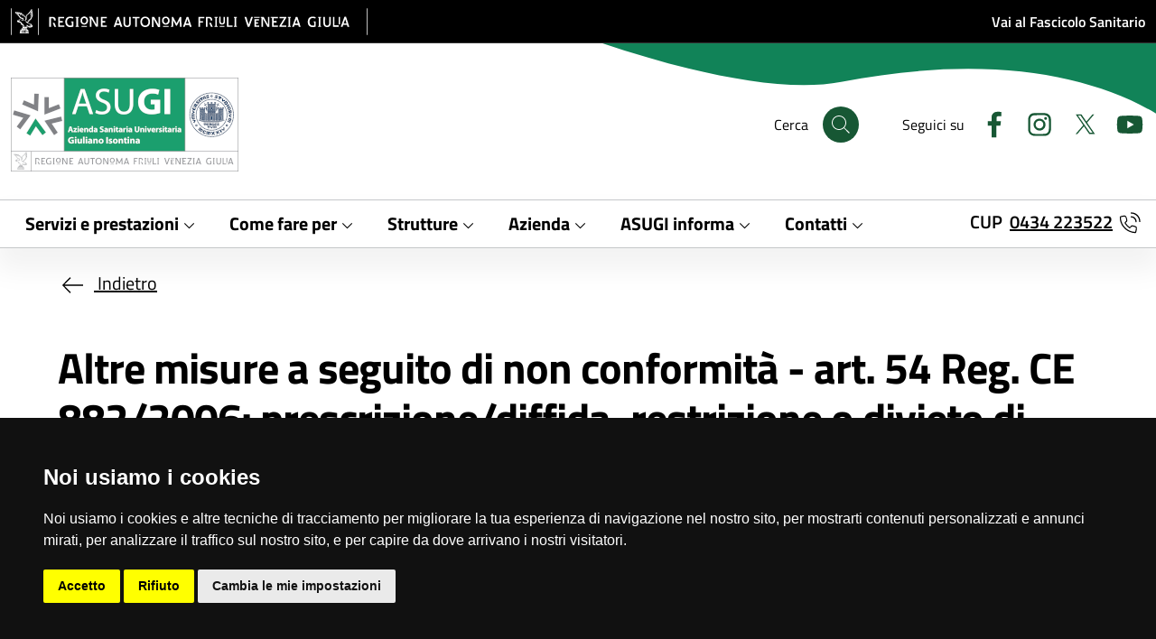

--- FILE ---
content_type: text/html;charset=UTF-8
request_url: https://asugi.sanita.fvg.it/it/servizi/dip_sanim_misure_non_conform_art-54.html
body_size: 11714
content:
<!DOCTYPE html>
<html lang="it">
<head>
	











	
	
		
			
			
				
			
		
	
	


<meta charset="utf-8">

	
	
		<meta name="robots" content="all,follow">
		<meta name="googlebot" content="index,follow,snippet,archive">
	

<meta name="viewport" content="width=device-width, initial-scale=1, shrink-to-fit=no">
<title>Azienda sanitaria universitaria Giuliano Isontina (ASU GI) - Altre misure a seguito di non conformità - art. 54 Reg. CE 882/2006: prescrizione/diffida, restrizione o divieto di immissione sul mercato, sospensione o chiusura dell'attività, notizia di reato</title>










<!-- INSERIMENTO TAG MONITORAGGIO HEAD -->
<link rel="stylesheet" href="/export/system/modules/it.sanita.fvg.theme/resources/css/cookie-consent.css" />
<script src="/export/system/modules/it.sanita.fvg.theme/resources/js/cookie-consent-nostyle.js"></script>
<script>
	document.addEventListener('DOMContentLoaded', function () {
		cookieconsent.run({
			notice_banner_type: 'simple',
			consent_type: 'express',
			palette: 'dark',
			language: 'it',
			page_load_consent_levels: ['strictly-necessary'],
			notice_banner_reject_button_hide: false,
			preferences_center_close_button_hide: false,
			page_refresh_confirmation_buttons: true,
			website_name: 'Azienda sanitaria universitaria Giuliano Isontina (ASU GI)',
			website_privacy_policy_url: 'http://asugi.sanita.fvg.it/it/schede/menu_azienda/vedi_anche/info_privacy.html'
		});
	});
</script>
<script type="text/plain" cookie-consent="tracking">
   var pageViewData = new Object();
</script>
<script type="text/plain" cookie-consent="tracking" src=https://assets.adobedtm.com/fc6aa7b15a0e/f3cb9027e504/launch-4f3e1cf681e7.min.js async></script>
<!-- FINE INSERIMENTO TAG MONITORAGGIO HEAD  -->














<link rel="stylesheet" type="text/css" id="theme-stylesheet" href="/export/system/modules/it.sanita.fvg.theme/resources/css/aas1.min.css?ver=20251128" />
<style>
:root {
	--header-bg-image-small: url('/export/system/modules/it.sanita.fvg.theme/resources/img/header-bg-small-aas1.svg');
	--header-bg-image: url('/export/system/modules/it.sanita.fvg.theme/resources/img/header-bg-aas1.svg');
}
</style>


<link rel="shortcut icon" type="image/x-icon" href="/system/modules/it.sanita.fvg.theme/resources/img/favicon.ico" />
<link rel="apple-touch-icon" href="/export/system/modules/it.sanita.fvg.theme/resources/img/fav-icon.png" />


<link rel="stylesheet" type="text/css" href="/export/system/modules/it.sanita.fvg.theme/resources/css/datatables.min.css" />


<link rel="stylesheet" type="text/css" href="/export/system/modules/it.sanita.fvg.theme/resources/css/jstree/themes/default/style.min.css" />


<link rel="stylesheet" type="text/css" href="/export/system/modules/it.sanita.fvg.theme/resources/css/photoswipe.css" />


<link rel="stylesheet" type="text/css" href="/export/system/modules/it.sanita.fvg.theme/resources/css/select2.min.css" />
<style>
.select2-container {
	display: inline !important;
}
.select2-selection__rendered {
    line-height: 30px !important;
}
.select2-container .select2-selection--single {
	border-bottom-right-radius: 0;
	border-top-right-radius: 0;
    height: 34px !important;
}
.select2-selection__arrow b {
	display: none !important;
}
</style>
</head>

<body class="servizi__dettaglio">
	<header class="it-header-wrapper it-shadow">
		<a id="skipnav" class="visually-hidden-focusable" href="#content">Salta al contenuto principale</a>
		
















<div class="it-header-slim-wrapper theme-light px-0">
	<div class="container-xxl">
		<div class="row">
			<div class="col-12">
				<div class="it-header-slim-wrapper-content px-0">
					<a class="navbar-brand p-0" href="http://www.regione.fvg.it" target="_blank" rel="noopener">
						<img src="/export/system/modules/it.sanita.fvg.theme/resources/img/regionefvg_sm.png" alt="Logo Regione FVG" class="d-lg-none">
						<img src="/export/system/modules/it.sanita.fvg.theme/resources/img/regionefvg.png" alt="Logo Regione FVG" class="d-none d-lg-block">
					</a>
					<div class="it-header-slim-right-zone fw-semibold">
						
						
						<div class="d-lg-none">
							<a href="https://sesamo.sanita.fvg.it/sesamo/#/apriti_sesamo" target="_blank" rel="noopener">Fascicolo FSE</a>
						</div>
						<div class="d-none d-lg-block">
							<a href="https://sesamo.sanita.fvg.it/sesamo/#/apriti_sesamo" target="_blank" rel="noopener">Vai al Fascicolo Sanitario</a>
						</div>
					</div>
				</div>
			</div>
		</div>
	</div>
</div>


<!-- *** NAVBAR *** -->
		




























<div class="it-nav-wrapper">
	
	<div class="it-header-center-wrapper theme-light">
		<div class="container-xxl">
			<div class="row">
				<div class="col-12">
					<div class="it-header-center-content-wrapper px-0">
						<div class="it-brand-wrapper ps-4 ps-lg-0">
							<a href="/it/">
								<img src="/export/sites/aas1/it/.content/images/logo/logo-asugi-verde-2022.png" alt="Azienda sanitaria universitaria Giuliano Isontina (ASU GI)" class="img-fluid">
							</a>
						</div>
						<div class="it-right-zone text-black">
							<div class="it-search-wrapper m-0 me-lg-5 fs-6">
								<span class="d-none d-lg-block">Cerca</span>
								<a class="search-link rounded-icon" id="display-search" href="javascript:void(0)" aria-label='Cerca'>
									<svg class="icon">
										<use href="/export/system/modules/it.sanita.fvg.theme/resources/img/svg/sprites.svg#it-search"></use>
									</svg>
								</a>
							</div>
							
								<div class="it-socials d-none d-lg-flex fs-6">
									<span>Seguici su</span>
									<ul>
										
											<li>
												<a href="https://www.facebook.com/AsugiFVG/" target="_blank" rel="noopener" aria-label="Facebook">
													<svg class="icon">
														<use href="/export/system/modules/it.sanita.fvg.theme/resources/img/svg/sprites.svg#it-facebook"></use>
													</svg>
												</a>
											</li>
										
										
											<li>
												<a href="https://www.instagram.com/asugifvg/" target="_blank" rel="noopener" aria-label="Instagram">
													<svg class="icon">
														<use href="/export/system/modules/it.sanita.fvg.theme/resources/img/svg/sprites.svg#it-instagram"></use>
													</svg>
												</a>
											</li>
										
										
										
											<li>
												<a href="https://twitter.com/AsugiFVG" target="_blank" rel="noopener" aria-label="Twitter">
													<svg class="icon">
														<use href="/export/system/modules/it.sanita.fvg.theme/resources/img/svg/sprites.svg#it-twitter"></use>
													</svg>
												</a>
											</li>
										
										
											<li>
												<a href="https://www.youtube.com/channel/UC9ZALYX1DobDhL1fP7lM6gg?view_as=subscriber" target="_blank" rel="noopener" aria-label="Youtube">
													<svg class="icon">
														<use href="/export/system/modules/it.sanita.fvg.theme/resources/img/svg/sprites.svg#it-youtube"></use>
													</svg>
												</a>
											</li>
										
										
									</ul>
								</div>
							
						</div>
					</div>
				</div>
			</div>
		</div>
	</div>
	
	
	
		
	
		<div class="it-header-navbar-wrapper theme-light-desk py-1">
			<div class="container-xxl">
				<div class="row">
					<div class="col-12">
						<nav class="navbar navbar-expand-lg has-megamenu px-0 main-menu" aria-label="Menu principale">
							<button type="button" aria-label="Mostra o nascondi il menu" class="custom-navbar-toggler" aria-controls="navbar-main" aria-expanded="false" data-bs-toggle="navbarcollapsible" data-bs-target="#navbar-main">
								<span>
									<svg class="icon icon-black">
										<use href="/export/system/modules/it.sanita.fvg.theme/resources/img/svg/sprites.svg#it-burger"></use>
									</svg>
								</span>
							</button>
							<div class="navbar-collapsable" id="navbar-main">
								<div class="overlay fade"></div>
								<div class="close-div">
									<button type="button" aria-label="Chiudi il menu"
										class="btn close-menu">
										<span>
											<svg class="icon">
												<use href="/export/system/modules/it.sanita.fvg.theme/resources/img/svg/sprites.svg#it-close-big"></use>
											</svg>
										</span>
									</button>
								</div>
								
								<div class="menu-wrapper justify-content-lg-between align-items-center">
									<ul class="navbar-nav">
										
										
											
											
											
											
											
											
											
											
												
												
													<li class="nav-item dropdown megamenu">
														<button type="button" class="nav-link dropdown-toggle px-lg-2 px-xl-3 py-lg-2 border-0" data-bs-toggle="dropdown" aria-expanded="false" id="megamenu-1" data-focus-mouse="false" data-bs-target="#megamenu-collapse-sub-1">
															<span class="fs-5 fw-bold">Servizi e prestazioni</span>
															<svg class="icon icon-sm" aria-hidden="true">
																<use href="/export/system/modules/it.sanita.fvg.theme/resources/img/svg/sprites.svg#it-expand"></use>
															</svg>
														</button>
														
														
														<div class="dropdown-menu px-4" role="region" aria-labelledby="megamenu-1">
															<div class="megamenu pb-5 pt-2 py-lg-0">
																<div class="row">
																	<div class="col-12">
																		<div class="row gx-5 gy-3">
																			
																				
																				
																				
																				
																					
																						
																						
																						
																						<div class="col-12 col-lg-4">
																							<div class="fs-3 fw-semibold mb-2 d-none d-lg-block">Emergenza urgenza</div>
														                                    <button type="button" class="fs-5 mb-2 d-lg-none accordion-button" data-bs-toggle="collapse" aria-expanded="false" aria-controls="megamenu-collapse-sub-1-1" data-bs-target="#megamenu-collapse-sub-1-1">
														                                      <span>Emergenza urgenza</span>
														                                      <svg class="icon icon-sm" aria-hidden="true">
														                                      	<use href="/export/system/modules/it.sanita.fvg.theme/resources/img/svg/sprites.svg#it-expand"></use>
														                                      </svg>
														                                    </button>
														                                    
														                                    
																							<div class="link-list-wrapper collapse mb-4" id="megamenu-collapse-sub-1-1">
																								
																                                    
																									<ul class="link-list list-square">
																										
																											
	
	
	
	
		
		
			
				
					
						
						
						
					
					
				
				
				<li><a class="list-item dropdown-item" href="http://www.regione.fvg.it/rafvg/cms/RAFVG/salute-sociale/sistema-sociale-sanitario/FOGLIA116/" target="_blank" rel="noopener"><span class="fs-5">Numero unico per le emergenze 112</span></a></li>
			
			
		
	

																										
																											
	
	
	
	
		
		
			
				
					
					
						
						
						
					
				
				
				<li><a class="list-item dropdown-item" href="/it/strutture/direz_sanitaria/dao/dip_emerg_accettaz/go_ps_medurg_gorizia/index.html" target="_self" rel=""><span class="fs-5">Pronto soccorso Gorizia</span></a></li>
			
			
		
	

																										
																											
	
	
	
	
		
		
			
				
					
					
						
						
						
					
				
				
				<li><a class="list-item dropdown-item" href="/it/strutture/direz_sanitaria/dao/dip_emerg_accettaz/go_ps_medurg_monfalcone/index.html" target="_self" rel=""><span class="fs-5">Pronto soccorso Monfalcone</span></a></li>
			
			
		
	

																										
																											
	
	
	
	
		
		
			
				
					
					
						
						
						
					
				
				
				<li><a class="list-item dropdown-item" href="/it/strutture/direz_sanitaria/dao/dip_emerg_accettaz/sc_ps_med_urg/" target="_self" rel=""><span class="fs-5">Pronto soccorso Trieste Cattinara</span></a></li>
			
			
		
	

																										
																											
	
	
	
	
		
		
			
				
					
					
						
						
						
					
				
				
				<li><a class="list-item dropdown-item" href="/it/schede/menu_servizi/dat_servizio_continuita_assistenziale.html" target="_self" rel=""><span class="fs-5">Servizi Sanitari Non Urgenti (Ex Guardia medica)</span></a></li>
			
			
		
	

																										
																									</ul>
																									
																									
																								
																							</div>
																						</div>
																					
																						
																						
																						
																						<div class="col-12 col-lg-4">
																							<div class="fs-3 fw-semibold mb-2 d-none d-lg-block">Assistenza e cura</div>
														                                    <button type="button" class="fs-5 mb-2 d-lg-none accordion-button" data-bs-toggle="collapse" aria-expanded="false" aria-controls="megamenu-collapse-sub-1-2" data-bs-target="#megamenu-collapse-sub-1-2">
														                                      <span>Assistenza e cura</span>
														                                      <svg class="icon icon-sm" aria-hidden="true">
														                                      	<use href="/export/system/modules/it.sanita.fvg.theme/resources/img/svg/sprites.svg#it-expand"></use>
														                                      </svg>
														                                    </button>
														                                    
														                                    
																							<div class="link-list-wrapper collapse mb-4" id="megamenu-collapse-sub-1-2">
																								
																                                    
																									<ul class="link-list list-square">
																										
																											
	
	
	
	
		
		
			
				
					
					
						
						
						
					
				
				
				<li><a class="list-item dropdown-item" href="/it/schede/menu_strutture/dist_servizi_amm_distretti-copy.html" target="_self" rel=""><span class="fs-5">Servizi amministrativi</span></a></li>
			
			
		
	

																										
																											
	
	
	
	
		
		
			
				
					
					
						
						
						
					
				
				
				<li><a class="list-item dropdown-item" href="/it/strutture/direz_sanitaria/dst/sc_patologie_diabetologiche_d4/index.html" target="_self" rel=""><span class="fs-5">Centro diabetologico area Giuliana</span></a></li>
			
			
		
	

																										
																											
	
	
	
	
		
		
			
				
					
					
						
						
						
					
				
				
				<li><a class="list-item dropdown-item" href="/it/strutture/direz_sanitaria/dao/dip_medico_area_isontina/go_diabetologia/index.html" target="_self" rel=""><span class="fs-5">Centro diabetologico area Isontina</span></a></li>
			
			
		
	

																										
																											
	
	
	
	
		
		
			
				
					
					
						
						
						
					
				
				
				<li><a class="list-item dropdown-item" href="/it/strutture/direz_serv_sociosan/disturbi_neurosviluppo/index.html" target="_self" rel=""><span class="fs-5">Disabilità dell'adulto</span></a></li>
			
			
		
	

																										
																											
	
	
	
	
		
		
			
				
					
					
						
						
						
					
				
				
				<li><a class="list-item dropdown-item" href="/it/schede/farmacie_ts_go.html" target="_self" rel=""><span class="fs-5">Farmacie</span></a></li>
			
			
		
	

																										
																											
	
	
	
	
		
		
			
				
					
					
						
						
						
					
				
				
				<li><a class="list-item dropdown-item" href="/it/schede/pagine_nuove/nuove_pagine/SC_salute_donna_eta_ev_famiglia.html" target="_self" rel=""><span class="fs-5">Salute della Donna, dell'Età Evolutiva e della Famiglia</span></a></li>
			
			
		
	

																										
																									</ul>
																									
																									
																								
																							</div>
																						</div>
																					
																						
																						
																						
																						<div class="col-12 col-lg-4">
																							<div class="fs-3 fw-semibold mb-2 d-none d-lg-block">Visite esami e prelievi</div>
														                                    <button type="button" class="fs-5 mb-2 d-lg-none accordion-button" data-bs-toggle="collapse" aria-expanded="false" aria-controls="megamenu-collapse-sub-1-3" data-bs-target="#megamenu-collapse-sub-1-3">
														                                      <span>Visite esami e prelievi</span>
														                                      <svg class="icon icon-sm" aria-hidden="true">
														                                      	<use href="/export/system/modules/it.sanita.fvg.theme/resources/img/svg/sprites.svg#it-expand"></use>
														                                      </svg>
														                                    </button>
														                                    
														                                    
																							<div class="link-list-wrapper collapse mb-4" id="megamenu-collapse-sub-1-3">
																								
																                                    
																									<ul class="link-list list-square">
																										
																											
	
	
	
	
		
		
			
				
					
					
						
						
						
					
				
				
				<li><a class="list-item dropdown-item" href="/it/servizi/sportelli_cup.html" target="_self" rel=""><span class="fs-5">CUP: dove prenotare e pagare</span></a></li>
			
			
		
	

																										
																											
	
	
	
	
		
		
			
				
					
					
						
						
						
					
				
				
				<li><a class="list-item dropdown-item" href="/it/servizi/gen_libera_professione.html" target="_self" rel=""><span class="fs-5">Libera Professione</span></a></li>
			
			
		
	

																										
																											
	
	
	
	
		
		
			
				
					
					
						
						
						
					
				
				
				<li><a class="list-item dropdown-item" href="/it/amm_trasp_asugi/25_percorso_tutela/index.html" target="_self" rel=""><span class="fs-5">Percorso di tutela - Diritto di Garanzia</span></a></li>
			
			
		
	

																										
																											
	
	
	
	
		
		
			
				
					
					
						
						
						
					
				
				
				<li><a class="list-item dropdown-item" href="/it/servizi/dao_prelievi.html" target="_self" rel=""><span class="fs-5">Prelievi ed esami di laboratorio</span></a></li>
			
			
		
	

																										
																											
	
	
	
	
		
		
			
				
					
					
						
						
						
					
				
				
				<li><a class="list-item dropdown-item" href="/it/amm_trasp_asugi/23_liste_attesa/index.html" target="_self" rel=""><span class="fs-5">Tempi di attesa</span></a></li>
			
			
		
	

																										
																											
	
	
	
	
		
		
			
				
					
					
						
						
						
					
				
				
				<li><a class="list-item dropdown-item" href="/it/schede/menu_servizi/visite_esami_prelievi/dat_visite_esami_specialistici.html" target="_self" rel=""><span class="fs-5">Visite specialistiche ed esami</span></a></li>
			
			
		
	

																										
																									</ul>
																									
																									
																										<a class="btn sfvg-btn-light fs-5 fw-normal mt-3" href="/it/menu/?path=a_servizi/c_visite-esami-e-prelievi/">
																											<span>Vedi tutto</span>
																										</a>
																									
																								
																							</div>
																						</div>
																					
																						
																						
																						
																						<div class="col-12 col-lg-4">
																							<div class="fs-3 fw-semibold mb-2 d-none d-lg-block">Prevenzione e vaccini</div>
														                                    <button type="button" class="fs-5 mb-2 d-lg-none accordion-button" data-bs-toggle="collapse" aria-expanded="false" aria-controls="megamenu-collapse-sub-1-4" data-bs-target="#megamenu-collapse-sub-1-4">
														                                      <span>Prevenzione e vaccini</span>
														                                      <svg class="icon icon-sm" aria-hidden="true">
														                                      	<use href="/export/system/modules/it.sanita.fvg.theme/resources/img/svg/sprites.svg#it-expand"></use>
														                                      </svg>
														                                    </button>
														                                    
														                                    
																							<div class="link-list-wrapper collapse mb-4" id="megamenu-collapse-sub-1-4">
																								
																                                    
																									<ul class="link-list list-square">
																										
																											
	
	
	
	
		
		
			
			
				<li><a class="list-item dropdown-item"><span class="fs-5">HCV e HIV</span></a></li>
			
		
	

																										
																											
	
	
	
	
		
		
			
				
					
					
						
						
						
					
				
				
				<li><a class="list-item dropdown-item" href="/it/schede/menu_salute_prevenzione/malattie_infettive/" target="_self" rel=""><span class="fs-5">Profilassi e malattie infettive</span></a></li>
			
			
		
	

																										
																											
	
	
	
	
		
		
			
				
					
					
						
						
						
					
				
				
				<li><a class="list-item dropdown-item" href="/it/approfondimenti/onco_screen_regionali.html" target="_self" rel=""><span class="fs-5">Screening</span></a></li>
			
			
		
	

																										
																											
	
	
	
	
		
		
			
				
					
					
						
						
						
					
				
				
				<li><a class="list-item dropdown-item" href="/it/schede/menu_salute_prevenzione/vaccinazioni/index.html" target="_self" rel=""><span class="fs-5">Vaccini</span></a></li>
			
			
		
	

																										
																									</ul>
																									
																									
																								
																							</div>
																						</div>
																					
																						
																						
																						
																						<div class="col-12 col-lg-4">
																							<div class="fs-3 fw-semibold mb-2 d-none d-lg-block">Lavoro e ambiente</div>
														                                    <button type="button" class="fs-5 mb-2 d-lg-none accordion-button" data-bs-toggle="collapse" aria-expanded="false" aria-controls="megamenu-collapse-sub-1-5" data-bs-target="#megamenu-collapse-sub-1-5">
														                                      <span>Lavoro e ambiente</span>
														                                      <svg class="icon icon-sm" aria-hidden="true">
														                                      	<use href="/export/system/modules/it.sanita.fvg.theme/resources/img/svg/sprites.svg#it-expand"></use>
														                                      </svg>
														                                    </button>
														                                    
														                                    
																							<div class="link-list-wrapper collapse mb-4" id="megamenu-collapse-sub-1-5">
																								
																                                    
																									<ul class="link-list list-square">
																										
																											
	
	
	
	
		
		
			
				
					
					
						
						
						
					
				
				
				<li><a class="list-item dropdown-item" href="/it/strutture/direz_sanitaria/dai_sspss/index.html" target="_self" rel=""><span class="fs-5">DAI Servizi per la Sicurezza, Prevenzione e Sorveglianza Sanitaria</span></a></li>
			
			
		
	

																										
																											
	
	
	
	
		
		
			
				
					
					
						
						
						
					
				
				
				<li><a class="list-item dropdown-item" href="/it/strutture/direz_sanitaria/dip_prevenzione/sc_scpsal/index.html" target="_self" rel=""><span class="fs-5">SC Prevenzione sicurezza negli ambienti di lavoro</span></a></li>
			
			
		
	

																										
																									</ul>
																									
																									
																								
																							</div>
																						</div>
																					
																						
																						
																						
																						<div class="col-12 col-lg-4">
																							<div class="fs-3 fw-semibold mb-2 d-none d-lg-block">Igiene pubblica e animali</div>
														                                    <button type="button" class="fs-5 mb-2 d-lg-none accordion-button" data-bs-toggle="collapse" aria-expanded="false" aria-controls="megamenu-collapse-sub-1-6" data-bs-target="#megamenu-collapse-sub-1-6">
														                                      <span>Igiene pubblica e animali</span>
														                                      <svg class="icon icon-sm" aria-hidden="true">
														                                      	<use href="/export/system/modules/it.sanita.fvg.theme/resources/img/svg/sprites.svg#it-expand"></use>
														                                      </svg>
														                                    </button>
														                                    
														                                    
																							<div class="link-list-wrapper collapse mb-4" id="megamenu-collapse-sub-1-6">
																								
																                                    
																									<ul class="link-list list-square">
																										
																											
	
	
	
	
		
		
			
				
					
					
						
						
						
					
				
				
				<li><a class="list-item dropdown-item" href="/it/schede/menu_salute_prevenzione/animali/" target="_self" rel=""><span class="fs-5">Animali: informazioni utili</span></a></li>
			
			
		
	

																										
																											
	
	
	
	
		
		
			
				
					
					
						
						
						
					
				
				
				<li><a class="list-item dropdown-item" href="/it/strutture/direz_sanitaria/dip_prevenzione/sc_igiene_alim_nutriz/" target="_self" rel=""><span class="fs-5">Igiene degli alimenti e della nutrizione</span></a></li>
			
			
		
	

																										
																											
	
	
	
	
		
		
			
				
					
					
						
						
						
					
				
				
				<li><a class="list-item dropdown-item" href="/it/schede/igiene_animale/index.html" target="_self" rel=""><span class="fs-5">Igiene degli alimenti di origine animale</span></a></li>
			
			
		
	

																										
																											
	
	
	
	
		
		
			
				
					
					
						
						
						
					
				
				
				<li><a class="list-item dropdown-item" href="/it/strutture/direz_sanitaria/dip_prevenzione/sc_san_anim/" target="_self" rel=""><span class="fs-5">Sanità pubblica veterinaria</span></a></li>
			
			
		
	

																										
																									</ul>
																									
																									
																								
																							</div>
																						</div>
																					
																						
																						
																						
																						<div class="col-12 col-lg-4">
																							<div class="fs-3 fw-semibold mb-2 d-none d-lg-block">Vedi anche</div>
														                                    <button type="button" class="fs-5 mb-2 d-lg-none accordion-button" data-bs-toggle="collapse" aria-expanded="false" aria-controls="megamenu-collapse-sub-1-7" data-bs-target="#megamenu-collapse-sub-1-7">
														                                      <span>Vedi anche</span>
														                                      <svg class="icon icon-sm" aria-hidden="true">
														                                      	<use href="/export/system/modules/it.sanita.fvg.theme/resources/img/svg/sprites.svg#it-expand"></use>
														                                      </svg>
														                                    </button>
														                                    
														                                    
																							<div class="link-list-wrapper collapse mb-4" id="megamenu-collapse-sub-1-7">
																								
																                                    
																									<ul class="link-list list-square">
																										
																											
	
	
	
	
		
		
			
				
					
					
						
						
						
					
				
				
				<li><a class="list-item dropdown-item" href="/it/schede/documentazione/index.html" target="_self" rel=""><span class="fs-5">Richiesta di copia di documentazione sanitaria</span></a></li>
			
			
		
	

																										
																											
	
	
	
	
		
		
			
				
					
					
						
						
						
					
				
				
				<li><a class="list-item dropdown-item" href="/it/schede/s_dir_amm/amm_ritiro_referti_cartacei.html" target="_self" rel=""><span class="fs-5">Ritiro referti sanitari</span></a></li>
			
			
		
	

																										
																											
	
	
	
	
		
		
			
				
					
					
						
						
						
					
				
				
				<li><a class="list-item dropdown-item" href="/it/schede/menu_servizi/s_pvcy/" target="_self" rel=""><span class="fs-5">Consenso al trattamento dei dati personali - Informativa privacy</span></a></li>
			
			
		
	

																										
																											
	
	
	
	
		
		
			
				
					
					
						
						
						
					
				
				
				<li><a class="list-item dropdown-item" href="/it/schede/menu_servizi/s_prof/" target="_self" rel=""><span class="fs-5">Per i professionisti</span></a></li>
			
			
		
	

																										
																									</ul>
																									
																									
																								
																							</div>
																						</div>
																					
																				
																			
																		</div>
																	</div>
																</div>
																
																
																
																	<div class="mt-4">
																		<a class="btn btn-primary fs-5-5 fw-bold" href="/it/servizi/">
																			<span>Tutti i servizi</span>
																		</a>
																	</div>
																
															</div>
														</div>
													</li>
												
											
										
											
											
											
											
											
											
											
											
												
												
													<li class="nav-item dropdown megamenu">
														<button type="button" class="nav-link dropdown-toggle px-lg-2 px-xl-3 py-lg-2 border-0" data-bs-toggle="dropdown" aria-expanded="false" id="megamenu-2" data-focus-mouse="false" data-bs-target="#megamenu-collapse-sub-2">
															<span class="fs-5 fw-bold">Come fare per</span>
															<svg class="icon icon-sm" aria-hidden="true">
																<use href="/export/system/modules/it.sanita.fvg.theme/resources/img/svg/sprites.svg#it-expand"></use>
															</svg>
														</button>
														
														
														<div class="dropdown-menu px-4" role="region" aria-labelledby="megamenu-2">
															<div class="megamenu pb-5 pt-2 py-lg-0">
																<div class="row">
																	<div class="col-12">
																		<div class="row gx-5 gy-3">
																			
																				
																				
																					
																						<div class="col-12 col-lg-4">
																							<div class="link-list-wrapper mb-4">
																								<ul class="link-list list-square">
																									
																										
	
	
	
	
		
		
			
				
					
					
						
						
						
					
				
				
				<li><a class="list-item dropdown-item" href="/it/schede/documentazione/index.html" target="_self" rel=""><span class="fs-5">Richiesta documentazione e copia cartella clinica</span></a></li>
			
			
		
	

																									
																										
	
	
	
	
		
		
			
				
					
					
						
						
						
					
				
				
				<li><a class="list-item dropdown-item" href="/it/schede/medico/index.html" target="_self" rel=""><span class="fs-5">Medico di Medicina Generale e PLS</span></a></li>
			
			
		
	

																									
																										
	
	
	
	
		
		
			
				
					
					
						
						
						
					
				
				
				<li><a class="list-item dropdown-item" href="/it/servizi/dist_amm_iscriz_ssr_citt_italiano.html" target="_self" rel=""><span class="fs-5">Iscrizione al Servizio Sanitario Regionale per italiani</span></a></li>
			
			
		
	

																									
																										
	
	
	
	
		
		
			
				
					
					
						
						
						
					
				
				
				<li><a class="list-item dropdown-item" href="/it/schede/menu_salute_prevenzione/stranieri/index.html" target="_self" rel=""><span class="fs-5">Assistenza sanitaria per cittadini stranieri</span></a></li>
			
			
		
	

																									
																										
	
	
	
	
		
		
			
				
					
					
						
						
						
					
				
				
				<li><a class="list-item dropdown-item" href="/it/servizi/dist_amm_iscriz_ssn_citt_stranieri.html" target="_self" rel=""><span class="fs-5">Iscrizione al Servizio Sanitario Regionale per stranieri</span></a></li>
			
			
		
	

																									
																										
	
	
	
	
		
		
			
				
					
					
						
						
						
					
				
				
				<li><a class="list-item dropdown-item" href="/it/schede/s_dir_amm/amm_ritiro_referti_cartacei.html" target="_self" rel=""><span class="fs-5">Ritiro referti</span></a></li>
			
			
		
	

																									
																								</ul>
																							</div>
																						</div>
																					
																						<div class="col-12 col-lg-4">
																							<div class="link-list-wrapper mb-4">
																								<ul class="link-list list-square">
																									
																										
	
	
	
	
		
		
			
				
					
					
						
						
						
					
				
				
				<li><a class="list-item dropdown-item" href="/it/schede/esenzioni/index.html" target="_self" rel=""><span class="fs-5">Esenzioni</span></a></li>
			
			
		
	

																									
																										
	
	
	
	
		
		
			
				
					
					
						
						
						
					
				
				
				<li><a class="list-item dropdown-item" href="/it/servizi/dip_certif_rinnovo_patente.html" target="_self" rel=""><span class="fs-5">Rinnovo patente</span></a></li>
			
			
		
	

																									
																										
	
	
	
	
		
		
			
				
					
					
						
						
						
					
				
				
				<li><a class="list-item dropdown-item" href="/it/schede/pagine_nuove/nuove_pagine/SID.html" target="_self" rel=""><span class="fs-5">Servizio Infermieristico Domiciliare</span></a></li>
			
			
		
	

																									
																										
	
	
	
	
		
		
			
				
					
					
						
						
						
					
				
				
				<li><a class="list-item dropdown-item" href="/it/schede/s_home_page/distretti_ospedali/mio-distretto.html" target="_self" rel=""><span class="fs-5">Distretto di appartenenza</span></a></li>
			
			
		
	

																									
																										
	
	
	
	
		
		
			
				
					
					
						
						
						
					
				
				
				<li><a class="list-item dropdown-item" href="/it/schede/menu_servizi/csm.html" target="_self" rel=""><span class="fs-5">Centro Salute Mentale di appartenenza</span></a></li>
			
			
		
	

																									
																										
	
	
	
	
		
		
			
				
					
					
						
						
						
					
				
				
				<li><a class="list-item dropdown-item" href="/it/news/2025_12_30_questionari.html" target="_self" rel=""><span class="fs-5">Questionari di valutazione della soddisfazione dei cittadini 2026</span></a></li>
			
			
		
	

																									
																								</ul>
																							</div>
																						</div>
																					
																						<div class="col-12 col-lg-4">
																							<div class="link-list-wrapper mb-4">
																								<ul class="link-list list-square">
																									
																										
	
	
	
	
		
		
			
				
					
					
						
						
						
					
				
				
				<li><a class="list-item dropdown-item" href="/it/strutture/direz_sanitaria/dsmd/index.html" target="_self" rel=""><span class="fs-5">Salute mentale e dipendenze</span></a></li>
			
			
		
	

																									
																										
	
	
	
	
		
		
			
				
					
					
						
						
						
					
				
				
				<li><a class="list-item dropdown-item" href="/it/schede/pagine_nuove/nuove_pagine/disturbi_neurosviluppo.html" target="_self" rel=""><span class="fs-5">Disturbi neurosviluppo</span></a></li>
			
			
		
	

																									
																										
	
	
	
	
		
		
			
				
					
					
						
						
						
					
				
				
				<li><a class="list-item dropdown-item" href="/it/strutture/direz_sanitaria/dip_sanitarie/sc_direz_infermieristica_ostetrica/serv_prof_riabilitazione/index.html" target="_self" rel=""><span class="fs-5">Riabilitazione</span></a></li>
			
			
		
	

																									
																										
	
	
	
	
		
		
			
				
					
					
						
						
						
					
				
				
				<li><a class="list-item dropdown-item" href="/it/servizi/dist_amm_rilascio_attestati_ue.html" target="_self" rel=""><span class="fs-5">Assistenza sanitaria all'estero</span></a></li>
			
			
		
	

																									
																										
	
	
	
	
		
		
			
				
					
					
						
						
						
					
				
				
				<li><a class="list-item dropdown-item" href="/it/servizi/dist_teleass_telesoccorso.html" target="_self" rel=""><span class="fs-5">Teleassistenza/telecontrollo/telesoccorso</span></a></li>
			
			
		
	

																									
																								</ul>
																							</div>
																						</div>
																					
																				
																				
																				
																			
																		</div>
																	</div>
																</div>
																
																
																
																	<div class="mt-4">
																		<a class="btn btn-primary fs-5-5 fw-bold" href="/it/servizi/">
																			<span>Tutti i servizi</span>
																		</a>
																	</div>
																
															</div>
														</div>
													</li>
												
											
										
											
											
											
											
											
											
											
											
												
												
													<li class="nav-item dropdown megamenu">
														<button type="button" class="nav-link dropdown-toggle px-lg-2 px-xl-3 py-lg-2 border-0" data-bs-toggle="dropdown" aria-expanded="false" id="megamenu-3" data-focus-mouse="false" data-bs-target="#megamenu-collapse-sub-3">
															<span class="fs-5 fw-bold">Strutture</span>
															<svg class="icon icon-sm" aria-hidden="true">
																<use href="/export/system/modules/it.sanita.fvg.theme/resources/img/svg/sprites.svg#it-expand"></use>
															</svg>
														</button>
														
														
														<div class="dropdown-menu px-4" role="region" aria-labelledby="megamenu-3">
															<div class="megamenu pb-5 pt-2 py-lg-0">
																<div class="row">
																	<div class="col-12">
																		<div class="row gx-5 gy-3">
																			
																				
																				
																				
																				
																					
																						
																						
																						
																						<div class="col-12 col-lg-4">
																							<div class="fs-3 fw-semibold mb-2 d-none d-lg-block">Presidi ospedalieri</div>
														                                    <button type="button" class="fs-5 mb-2 d-lg-none accordion-button" data-bs-toggle="collapse" aria-expanded="false" aria-controls="megamenu-collapse-sub-3-1" data-bs-target="#megamenu-collapse-sub-3-1">
														                                      <span>Presidi ospedalieri</span>
														                                      <svg class="icon icon-sm" aria-hidden="true">
														                                      	<use href="/export/system/modules/it.sanita.fvg.theme/resources/img/svg/sprites.svg#it-expand"></use>
														                                      </svg>
														                                    </button>
														                                    
														                                    
																							<div class="link-list-wrapper collapse mb-4" id="megamenu-collapse-sub-3-1">
																								
																                                    
																									<ul class="link-list list-square">
																										
																											
	
	
	
	
		
		
			
				
					
					
						
						
						
					
				
				
				<li><a class="list-item dropdown-item" href="/it/presidi-ospedalieri/ospedale-cattinara/" target="_self" rel=""><span class="fs-5">Ospedale di Cattinara Trieste</span></a></li>
			
			
		
	

																										
																											
	
	
	
	
		
		
			
				
					
					
						
						
						
					
				
				
				<li><a class="list-item dropdown-item" href="/it/presidi-ospedalieri/ospedale-gorizia/index.html" target="_self" rel=""><span class="fs-5">Ospedale di Gorizia</span></a></li>
			
			
		
	

																										
																											
	
	
	
	
		
		
			
				
					
					
						
						
						
					
				
				
				<li><a class="list-item dropdown-item" href="/it/presidi-ospedalieri/ospedale-maggiore/" target="_self" rel=""><span class="fs-5">Ospedale Maggiore Trieste</span></a></li>
			
			
		
	

																										
																											
	
	
	
	
		
		
			
				
					
					
						
						
						
					
				
				
				<li><a class="list-item dropdown-item" href="/it/presidi-ospedalieri/ospedale-monfalcone/index.html" target="_self" rel=""><span class="fs-5">Ospedale di Monfalcone</span></a></li>
			
			
		
	

																										
																									</ul>
																									
																									
																								
																							</div>
																						</div>
																					
																						
																						
																						
																						<div class="col-12 col-lg-4">
																							<div class="fs-3 fw-semibold mb-2 d-none d-lg-block">Strutture territoriali</div>
														                                    <button type="button" class="fs-5 mb-2 d-lg-none accordion-button" data-bs-toggle="collapse" aria-expanded="false" aria-controls="megamenu-collapse-sub-3-2" data-bs-target="#megamenu-collapse-sub-3-2">
														                                      <span>Strutture territoriali</span>
														                                      <svg class="icon icon-sm" aria-hidden="true">
														                                      	<use href="/export/system/modules/it.sanita.fvg.theme/resources/img/svg/sprites.svg#it-expand"></use>
														                                      </svg>
														                                    </button>
														                                    
														                                    
																							<div class="link-list-wrapper collapse mb-4" id="megamenu-collapse-sub-3-2">
																								
																                                    
																									<ul class="link-list list-square">
																										
																											
	
	
	
	
		
		
			
				
					
					
						
						
						
					
				
				
				<li><a class="list-item dropdown-item" href="/it/strutture/direz_sanitaria/dsmd/index.html" target="_self" rel=""><span class="fs-5">DAI Dipendenze e salute mentale</span></a></li>
			
			
		
	

																										
																											
	
	
	
	
		
		
			
				
					
					
						
						
						
					
				
				
				<li><a class="list-item dropdown-item" href="/it/strutture/direz_sanitaria/dai_sspss/index.html" target="_self" rel=""><span class="fs-5">DAI servizi per la sicurezza, prevenzione e sorveglianza sanitaria</span></a></li>
			
			
		
	

																										
																											
	
	
	
	
		
		
			
				
					
					
						
						
						
					
				
				
				<li><a class="list-item dropdown-item" href="/it/strutture/direz_sanitaria/dip_prevenzione/" target="_self" rel=""><span class="fs-5">Dipartimento di prevenzione</span></a></li>
			
			
		
	

																										
																											
	
	
	
	
		
		
			
				
					
					
						
						
						
					
				
				
				<li><a class="list-item dropdown-item" href="/it/strutture/direz_sanitaria/dst/index.html" target="_self" rel=""><span class="fs-5">Dipartimento specialistico territoriale</span></a></li>
			
			
		
	

																										
																											
	
	
	
	
		
		
			
				
					
					
						
						
						
					
				
				
				<li><a class="list-item dropdown-item" href="/it/strutture/direz_sanitaria/dad/index.html" target="_self" rel=""><span class="fs-5">Dipartimento assistenza distrettuale</span></a></li>
			
			
		
	

																										
																									</ul>
																									
																									
																								
																							</div>
																						</div>
																					
																						
																						
																						
																						<div class="col-12 col-lg-4">
																							<div class="fs-3 fw-semibold mb-2 d-none d-lg-block">Altre strutture</div>
														                                    <button type="button" class="fs-5 mb-2 d-lg-none accordion-button" data-bs-toggle="collapse" aria-expanded="false" aria-controls="megamenu-collapse-sub-3-3" data-bs-target="#megamenu-collapse-sub-3-3">
														                                      <span>Altre strutture</span>
														                                      <svg class="icon icon-sm" aria-hidden="true">
														                                      	<use href="/export/system/modules/it.sanita.fvg.theme/resources/img/svg/sprites.svg#it-expand"></use>
														                                      </svg>
														                                    </button>
														                                    
														                                    
																							<div class="link-list-wrapper collapse mb-4" id="megamenu-collapse-sub-3-3">
																								
																                                    
																									<ul class="link-list list-square">
																										
																											
	
	
	
	
		
		
			
				
					
					
						
						
						
					
				
				
				<li><a class="list-item dropdown-item" href="/it/strutture/direz_amministrativa/index.html" target="_self" rel=""><span class="fs-5">Direzione amministrativa</span></a></li>
			
			
		
	

																										
																											
	
	
	
	
		
		
			
				
					
					
						
						
						
					
				
				
				<li><a class="list-item dropdown-item" href="/it/strutture/a_direz_generale/index.html" target="_self" rel=""><span class="fs-5">Direzione Generale</span></a></li>
			
			
		
	

																										
																											
	
	
	
	
		
		
			
				
					
					
						
						
						
					
				
				
				<li><a class="list-item dropdown-item" href="/it/strutture/direz_sanitaria/index.html" target="_self" rel=""><span class="fs-5">Direzione sanitaria</span></a></li>
			
			
		
	

																										
																											
	
	
	
	
		
		
			
				
					
					
						
						
						
					
				
				
				<li><a class="list-item dropdown-item" href="/it/strutture/direz_serv_sociosan/index.html" target="_self" rel=""><span class="fs-5">Direzione sociosanitaria</span></a></li>
			
			
		
	

																										
																											
	
	
	
	
		
		
			
				
					
					
						
						
						
					
				
				
				<li><a class="list-item dropdown-item" href="/it/strutture/direz_sanitaria/dad/area_giuliana/SC_Dist_Trieste1/microaree_d4/index.html" target="_self" rel=""><span class="fs-5">Microaree sc distretto 1</span></a></li>
			
			
		
	

																										
																											
	
	
	
	
		
		
			
				
					
					
						
						
						
					
				
				
				<li><a class="list-item dropdown-item" href="/it/strutture/direz_sanitaria/dad/area_giuliana/SC_Dist_Trieste2/microaree_d2/index.html" target="_self" rel=""><span class="fs-5">Microaree sc distretto 2</span></a></li>
			
			
		
	

																										
																									</ul>
																									
																									
																								
																							</div>
																						</div>
																					
																				
																			
																		</div>
																	</div>
																</div>
																
																
																
																	<div class="mt-4">
																		<a class="btn btn-primary fs-5-5 fw-bold" href="/it/servizi/">
																			<span>Tutti i servizi</span>
																		</a>
																	</div>
																
															</div>
														</div>
													</li>
												
											
										
											
											
											
											
											
											
											
											
												
												
													<li class="nav-item dropdown megamenu">
														<button type="button" class="nav-link dropdown-toggle px-lg-2 px-xl-3 py-lg-2 border-0" data-bs-toggle="dropdown" aria-expanded="false" id="megamenu-4" data-focus-mouse="false" data-bs-target="#megamenu-collapse-sub-4">
															<span class="fs-5 fw-bold">Azienda</span>
															<svg class="icon icon-sm" aria-hidden="true">
																<use href="/export/system/modules/it.sanita.fvg.theme/resources/img/svg/sprites.svg#it-expand"></use>
															</svg>
														</button>
														
														
														<div class="dropdown-menu px-4" role="region" aria-labelledby="megamenu-4">
															<div class="megamenu pb-5 pt-2 py-lg-0">
																<div class="row">
																	<div class="col-12">
																		<div class="row gx-5 gy-3">
																			
																				
																				
																				
																				
																					
																						
																						
																						
																						<div class="col-12 col-lg-4">
																							<div class="fs-3 fw-semibold mb-2 d-none d-lg-block">Amministrazione Trasparente</div>
														                                    <button type="button" class="fs-5 mb-2 d-lg-none accordion-button" data-bs-toggle="collapse" aria-expanded="false" aria-controls="megamenu-collapse-sub-4-1" data-bs-target="#megamenu-collapse-sub-4-1">
														                                      <span>Amministrazione Trasparente</span>
														                                      <svg class="icon icon-sm" aria-hidden="true">
														                                      	<use href="/export/system/modules/it.sanita.fvg.theme/resources/img/svg/sprites.svg#it-expand"></use>
														                                      </svg>
														                                    </button>
														                                    
														                                    
																							<div class="link-list-wrapper collapse mb-4" id="megamenu-collapse-sub-4-1">
																								
																                                    
																									<ul class="link-list list-square">
																										
																											
	
	
	
	
		
		
			
				
					
					
						
						
						
					
				
				
				<li><a class="list-item dropdown-item" href="/it/schede/menu_azienda/albo.html" target="_self" rel=""><span class="fs-5">Albo aziendale</span></a></li>
			
			
		
	

																										
																											
	
	
	
	
		
		
			
				
					
					
						
						
						
					
				
				
				<li><a class="list-item dropdown-item" href="/it/amm_trasp_asugi/" target="_self" rel=""><span class="fs-5">Amministrazione Trasparente</span></a></li>
			
			
		
	

																										
																											
	
	
	
	
		
		
			
				
					
					
						
						
						
					
				
				
				<li><a class="list-item dropdown-item" href="/it/bandi-gara/" target="_self" rel=""><span class="fs-5">Bandi di gara</span></a></li>
			
			
		
	

																										
																											
	
	
	
	
		
		
			
				
					
					
						
						
						
					
				
				
				<li><a class="list-item dropdown-item" href="/it/concorsi/" target="_self" rel=""><span class="fs-5">Concorsi e Avvisi</span></a></li>
			
			
		
	

																										
																									</ul>
																									
																									
																								
																							</div>
																						</div>
																					
																						
																						
																						
																						<div class="col-12 col-lg-4">
																							<div class="fs-3 fw-semibold mb-2 d-none d-lg-block">Chi siamo</div>
														                                    <button type="button" class="fs-5 mb-2 d-lg-none accordion-button" data-bs-toggle="collapse" aria-expanded="false" aria-controls="megamenu-collapse-sub-4-2" data-bs-target="#megamenu-collapse-sub-4-2">
														                                      <span>Chi siamo</span>
														                                      <svg class="icon icon-sm" aria-hidden="true">
														                                      	<use href="/export/system/modules/it.sanita.fvg.theme/resources/img/svg/sprites.svg#it-expand"></use>
														                                      </svg>
														                                    </button>
														                                    
														                                    
																							<div class="link-list-wrapper collapse mb-4" id="megamenu-collapse-sub-4-2">
																								
																                                    
																									<ul class="link-list list-square">
																										
																											
	
	
	
	
		
		
			
				
					
					
						
						
						
					
				
				
				<li><a class="list-item dropdown-item" href="/it/schede/menu_azienda/chi_siamo/atto_aziendale.html" target="_self" rel=""><span class="fs-5">Atto aziendale e organigramma</span></a></li>
			
			
		
	

																										
																											
	
	
	
	
		
		
			
			
				<li><a class="list-item dropdown-item"><span class="fs-5">Bioetica in azienda</span></a></li>
			
		
	

																										
																											
	
	
	
	
		
		
			
			
				<li><a class="list-item dropdown-item"><span class="fs-5">Certificazioni</span></a></li>
			
		
	

																										
																											
	
	
	
	
		
		
			
				
					
					
						
						
						
					
				
				
				<li><a class="list-item dropdown-item" href="/it/schede/pagine_nuove/nuove_pagine/docs.html" target="_self" rel=""><span class="fs-5">Organizzazione, valori, regole</span></a></li>
			
			
		
	

																										
																											
	
	
	
	
		
		
			
				
					
					
						
						
						
					
				
				
				<li><a class="list-item dropdown-item" href="/it/schede/menu_azienda/vedi_anche/info_privacy.html" target="_self" rel=""><span class="fs-5">Informativa privacy</span></a></li>
			
			
		
	

																										
																									</ul>
																									
																									
																								
																							</div>
																						</div>
																					
																				
																			
																		</div>
																	</div>
																</div>
																
																
																
																	<div class="mt-4">
																		<a class="btn btn-primary fs-5-5 fw-bold" href="/it/servizi/">
																			<span>Tutti i servizi</span>
																		</a>
																	</div>
																
															</div>
														</div>
													</li>
												
											
										
											
											
											
											
											
											
											
											
												
												
													<li class="nav-item dropdown megamenu">
														<button type="button" class="nav-link dropdown-toggle px-lg-2 px-xl-3 py-lg-2 border-0" data-bs-toggle="dropdown" aria-expanded="false" id="megamenu-5" data-focus-mouse="false" data-bs-target="#megamenu-collapse-sub-5">
															<span class="fs-5 fw-bold">ASUGI informa</span>
															<svg class="icon icon-sm" aria-hidden="true">
																<use href="/export/system/modules/it.sanita.fvg.theme/resources/img/svg/sprites.svg#it-expand"></use>
															</svg>
														</button>
														
														
														<div class="dropdown-menu px-4" role="region" aria-labelledby="megamenu-5">
															<div class="megamenu pb-5 pt-2 py-lg-0">
																<div class="row">
																	<div class="col-12">
																		<div class="row gx-5 gy-3">
																			
																				
																				
																				
																				
																					
																						
																						
																						
																						<div class="col-12 col-lg-4">
																							<div class="fs-3 fw-semibold mb-2 d-none d-lg-block">Progetti</div>
														                                    <button type="button" class="fs-5 mb-2 d-lg-none accordion-button" data-bs-toggle="collapse" aria-expanded="false" aria-controls="megamenu-collapse-sub-5-1" data-bs-target="#megamenu-collapse-sub-5-1">
														                                      <span>Progetti</span>
														                                      <svg class="icon icon-sm" aria-hidden="true">
														                                      	<use href="/export/system/modules/it.sanita.fvg.theme/resources/img/svg/sprites.svg#it-expand"></use>
														                                      </svg>
														                                    </button>
														                                    
														                                    
																							<div class="link-list-wrapper collapse mb-4" id="megamenu-collapse-sub-5-1">
																								
																                                    
																									<ul class="link-list list-square">
																										
																											
	
	
	
	
		
		
			
				
					
					
						
						
						
					
				
				
				<li><a class="list-item dropdown-item" href="/it/strutture/direz_sanitaria/dip_rischio_clinico/sc_ricerca_innovazione/Centro_passi/index.html" target="_self" rel=""><span class="fs-5">PASSI e PASSI d'argento</span></a></li>
			
			
		
	

																										
																											
	
	
	
	
		
		
			
				
					
					
						
						
						
					
				
				
				<li><a class="list-item dropdown-item" href="/it/strutture/direz_serv_sociosan/uff_rapp_3_settore/index.html" target="_self" rel=""><span class="fs-5">servizio civile</span></a></li>
			
			
		
	

																										
																											
	
	
	
	
		
		
			
				
					
					
						
						
						
					
				
				
				<li><a class="list-item dropdown-item" href="/it/schede/menu_salute_prevenzione/Sintesi/sintesi.html" target="_self" rel=""><span class="fs-5">SINtesi</span></a></li>
			
			
		
	

																										
																									</ul>
																									
																									
																								
																							</div>
																						</div>
																					
																						
																						
																						
																						<div class="col-12 col-lg-4">
																							<div class="fs-3 fw-semibold mb-2 d-none d-lg-block">Seminari, corsi, convegni</div>
														                                    <button type="button" class="fs-5 mb-2 d-lg-none accordion-button" data-bs-toggle="collapse" aria-expanded="false" aria-controls="megamenu-collapse-sub-5-2" data-bs-target="#megamenu-collapse-sub-5-2">
														                                      <span>Seminari, corsi, convegni</span>
														                                      <svg class="icon icon-sm" aria-hidden="true">
														                                      	<use href="/export/system/modules/it.sanita.fvg.theme/resources/img/svg/sprites.svg#it-expand"></use>
														                                      </svg>
														                                    </button>
														                                    
														                                    
																							<div class="link-list-wrapper collapse mb-4" id="megamenu-collapse-sub-5-2">
																								
																                                    
																									<ul class="link-list list-square">
																										
																											
	
	
	
	
		
		
			
				
					
					
						
						
						
					
				
				
				<li><a class="list-item dropdown-item" href="/it/donazioni/" target="_self" rel=""><span class="fs-5">Donazioni</span></a></li>
			
			
		
	

																										
																											
	
	
	
	
		
		
			
				
					
					
						
						
						
					
				
				
				<li><a class="list-item dropdown-item" href="/it/eventi-patrocinati/index.html" target="_self" rel=""><span class="fs-5">Eventi patrocinati</span></a></li>
			
			
		
	

																										
																											
	
	
	
	
		
		
			
				
					
					
						
						
						
					
				
				
				<li><a class="list-item dropdown-item" href="/it/eventi/" target="_self" rel=""><span class="fs-5">Eventi, seminari, corsi, convegni</span></a></li>
			
			
		
	

																										
																									</ul>
																									
																									
																								
																							</div>
																						</div>
																					
																				
																			
																		</div>
																	</div>
																</div>
																
																
																
															</div>
														</div>
													</li>
												
											
										
											
											
											
											
											
											
											
											
												
												
													<li class="nav-item dropdown megamenu">
														<button type="button" class="nav-link dropdown-toggle px-lg-2 px-xl-3 py-lg-2 border-0" data-bs-toggle="dropdown" aria-expanded="false" id="megamenu-6" data-focus-mouse="false" data-bs-target="#megamenu-collapse-sub-6">
															<span class="fs-5 fw-bold">Contatti</span>
															<svg class="icon icon-sm" aria-hidden="true">
																<use href="/export/system/modules/it.sanita.fvg.theme/resources/img/svg/sprites.svg#it-expand"></use>
															</svg>
														</button>
														
														
														<div class="dropdown-menu px-4" role="region" aria-labelledby="megamenu-6">
															<div class="megamenu pb-5 pt-2 py-lg-0">
																<div class="row">
																	<div class="col-12">
																		<div class="row gx-5 gy-3">
																			
																				
																				
																					
																						<div class="col-12 col-lg-4">
																							<div class="link-list-wrapper mb-4">
																								<ul class="link-list list-square">
																									
																										
	
	
	
	
		
		
			
				
					
					
						
						
						
					
				
				
				<li><a class="list-item dropdown-item" href="/it/schede/menu_azienda/azienda_informa/contatti_principali.html" target="_self" rel=""><span class="fs-5">Contatti aziendali</span></a></li>
			
			
		
	

																									
																										
	
	
	
	
		
		
			
				
					
					
						
						
						
					
				
				
				<li><a class="list-item dropdown-item" href="/it/schede/s_dg_staff/creaus_numeroverde_sanita.html" target="_self" rel=""><span class="fs-5">Numeri utili</span></a></li>
			
			
		
	

																									
																										
	
	
	
	
		
		
			
				
					
					
						
						
						
					
				
				
				<li><a class="list-item dropdown-item" href="/it/schede/menu_azienda/vedi_anche/pec.html" target="_self" rel=""><span class="fs-5">PEC</span></a></li>
			
			
		
	

																									
																										
	
	
	
	
		
		
			
				
					
					
						
						
						
					
				
				
				<li><a class="list-item dropdown-item" href="/it/schede/urp_ts_go_mf.html" target="_self" rel=""><span class="fs-5">Ufficio Relazioni con il pubblico</span></a></li>
			
			
		
	

																									
																								</ul>
																							</div>
																						</div>
																					
																				
																				
																				
																			
																		</div>
																	</div>
																</div>
																
																
																
															</div>
														</div>
													</li>
												
											
										
									</ul>
									
									<div class="d-flex align-items-center fs-5 fw-semibold mb-4 mt-5 mx-4 m-lg-0">
										<div class="d-none d-lg-block d-xl-none">
											<a class="ms-2 me-1 text-decoration-underline" href="tel:0434223522">CUP</a>
											<svg class="icon mb-1" aria-hidden="true"><use href="/export/system/modules/it.sanita.fvg.theme/resources/img/svg/sprites.svg#it-telephone"></use></svg>
										</div>
										<div class="d-lg-none d-xl-block">
											CUP<a class="ms-2 me-1 text-decoration-underline" href="tel:0434223522">0434 223522</a><svg class="icon mb-1" aria-hidden="true">
											<use href="/export/system/modules/it.sanita.fvg.theme/resources/img/svg/sprites.svg#it-telephone"></use></svg>
										</div>
									</div>
									
									
										<div class="d-lg-none mx-4">
											<ul class="list-unstyled">
												
													<li class="py-3">
														<a href="https://www.facebook.com/AsugiFVG/" target="_blank" rel="noopener" aria-label="Facebook">
															<svg class="icon">
																<use href="/export/system/modules/it.sanita.fvg.theme/resources/img/svg/sprites.svg#it-facebook"></use>
															</svg>
														</a>
													</li>
												
												
													<li class="py-3">
														<a href="https://www.instagram.com/asugifvg/" target="_blank" rel="noopener" aria-label="Instagram">
															<svg class="icon">
																<use href="/export/system/modules/it.sanita.fvg.theme/resources/img/svg/sprites.svg#it-instagram"></use>
															</svg>
														</a>
													</li>
												
												
												
													<li class="py-3">
														<a href="https://twitter.com/AsugiFVG" target="_blank" rel="noopener" aria-label="Twitter">
															<svg class="icon">
																<use href="/export/system/modules/it.sanita.fvg.theme/resources/img/svg/sprites.svg#it-twitter"></use>
															</svg>
														</a>
													</li>
												
												
													<li class="py-3">
														<a href="https://www.youtube.com/channel/UC9ZALYX1DobDhL1fP7lM6gg?view_as=subscriber" target="_blank" rel="noopener" aria-label="Youtube">
															<svg class="icon">
																<use href="/export/system/modules/it.sanita.fvg.theme/resources/img/svg/sprites.svg#it-youtube"></use>
															</svg>
														</a>
													</li>
												
												
											</ul>
										</div>
									
								</div>
							</div>
						</nav>
					</div>
				</div>
			</div>
		</div>
	
</div>

<div class="bg-sfvg-light search-bar">
	<div class="container py-3">
		<form class="d-flex" role="search" method="get" action="/it/ricerca/">
			<div class="input-group">
				<span class="input-group-text">
					<svg class="icon icon-sm" aria-hidden="true">
						<use href="/export/system/modules/it.sanita.fvg.theme/resources/img/svg/sprites.svg#it-search"></use>
					</svg>
				</span>
				<label for="search-input" class="visually-hidden">Cerca nel sito</label>
				<input type="text" class="form-control" placeholder="Cosa stai cercando?" id="search-input" name="q">
				<div class="input-group-append d-none d-lg-block">
					<button class="btn sfvg-btn-dark" type="submit" id="search-button">Cerca</button>
				</div>
			</div>
		</form>
	</div>
</div>


</header>
	
	<main id="content">
<div class="container mt-4 mb-5">
		<div id="back-wrapper" class="back d-none">
	<a class="fs-5" href="javascript:void(0);" onclick="history.back();">
		<svg class="icon me-2" aria-hidden="true">
			<use href="/export/system/modules/it.sanita.fvg.theme/resources/img/svg/sprites.svg#it-arrow-left"></use>
		</svg>
		Indietro</a>
</div>

<script>
if (window.history && window.history.length > 1) {
	document.getElementById('back-wrapper').classList.remove('d-none');
}
</script>

<h1 class="my-5">Altre misure a seguito di non conformità - art. 54 Reg. CE 882/2006: prescrizione/diffida, restrizione o divieto di immissione sul mercato, sospensione o chiusura dell'attività, notizia di reato</h1>

		<div class="border-top my-5 pt-5 fs-4-5">
			<div class="d-flex justify-content-between mb-4">
				<h2 class="text-sfvg-dark">Cosa fare</h2>
				
				<button class="btn btn-link fs-5 text-nowrap ms-4 p-0" data-bs-toggle="collapse" data-bs-target=".multi-collapse-cosaFare" aria-expanded="true" aria-controls='multiCollapse-Modalita_avvio multiCollapse-Modalita_accesso multiCollapse-Termine_per_conclusione multiCollapse-Strumenti_tutela'>
					<span class="collapse-text-open"><span class="d-none d-lg-block">Mostra di più</span></span>
					<span class="collapse-text-close"><span class="d-none d-lg-block">Mostra di meno</span></span>
				</button>
			</div>
			
			<div class="mb-4">
						<div class="text-lowercase fs-3 fw-bold mb-2">Modalità di avvio</div>
					
						<div class="collapse multi-collapse-cosaFare show" id="multiCollapse-Modalita_avvio">
							<div class="mb-3">
										<p>D'ufficio a seguito di non conformità alla normativa in vigore</p></div>
								</div>
					</div>
				<div class="mb-4">
						<div class="text-lowercase fs-3 fw-bold mb-2">modalità di accesso</div>
					
						<div class="collapse multi-collapse-cosaFare show" id="multiCollapse-Modalita_accesso">
							<div class="mb-3">
										<p>Notifiche:</p>
<ul>
<li>presso pec: asugi@certsanita.fvg.it;</li>
<li>telefoniche;</li>
<li>mail.</li>
</ul></div>
								</div>
					</div>
				<div class="mb-4">
						<div class="text-lowercase fs-3 fw-bold mb-2">quanto devo attendere</div>
					
						<div class="collapse multi-collapse-cosaFare show" id="multiCollapse-Termine_per_conclusione">
							<div class="mb-3">
										<p>Contestualmente al controllo</p></div>
								</div>
					</div>
				<div class="mb-4">
						<div class="text-lowercase fs-3 fw-bold mb-2">strumenti di tutela</div>
					
						<div class="collapse multi-collapse-cosaFare show" id="multiCollapse-Strumenti_tutela">
							<div class="mb-3">
										<p>Ricorso al Tribunale amministrativo regionale FVG o Tribunale amministrativo regionale del Lazio nel caso in cui gli effetti dell’atto non si esauriscono nell’ambito della Regione) entro 60 gg. dalla notificazione del provvedimento stesso o ricorso dinanzi all'Autorità Giudiziaria competente</p></div>
								</div>
					</div>
				</div>
	<div class="border-top my-5 pt-5 fs-4-5">
					<h2 class="text-sfvg-dark">Dove e quando</h2>
				
					<div class="mt-4 mb-5 pt-2">
	<a class="hstack gap-4" href="/it/servizi/dip_sanim_misure_non_conform_art-54.html/mappa/">
		<img alt="Vedi mappa" src="/export/system/modules/it.sanita.fvg.theme/resources/img/google-maps-icon.png">
		<span class="fs-5">Visualizza la posizione sulla mappa</span>
	</a>
</div>

<div class="row row-cols-1 row-cols-lg-2 g-5">
						<div class="col">
								<div class="card no-after border h-100">
									<div class="card-body">
										<div class="d-flex justify-content-between">
											<div class="card-title">
												<div class="fs-3 fw-semibold">Sanità Pubblica Veterinaria - Sede Gorizia</div>
												<div>SC Sanità Pubblica Veterinaria</div>
											</div>
											
											<div>
												<a class="fs-5 text-nowrap collapsed ms-4" data-bs-toggle="collapse" href="#collapseSede0" role="button" aria-expanded="false" aria-controls="collapseSede0">
													<span class="collapse-text-open"><span class="visually-hidden">Apri dettaglio</span></span>
													<span class="collapse-text-close"><span class="visually-hidden">Chiudi dettaglio</span></span>
												</a>
											</div>
										</div>
									</div>
										
									<div id="collapseSede0" class="collapse fs-5-5">
										<div class="px-4">
											<div>
	Via Vittorio Veneto 169<br />
	34170 Gorizia (GO)<br />
	</div>

<div class="mt-2">
													<div class="fs-5 fw-bold">Riferimenti per questo servizio</div>
													
													<div>
															Telefono:
															<a href="tel:+390481592847">+39 0481 592847</a></div>
													<div>
															Email:
															<a href="mailto:giulia.franceschin@asugi.sanita.fvg.it">giulia.franceschin@asugi.sanita.fvg.it</a></div>
													</div> 
											<div class="mt-2">
													<div class="fs-5 fw-bold">Orario </div>
													</div>
												<p style="text-align: left;">da lunedì a venerdì dalle ore 9.00 alle ore 14.00.</p>
<p style="text-align: left;">L’accesso è preferibilmente programmabile su appuntamento, in modo da eliminare i disagi dei tempi di attesa.<br />Per prenotare l’appuntamento telefonare alla segreteria.</p><div class="mt-2">
													<div class="fs-5 fw-bold">Orario Anagrafe animali d'affezione</div>
													</div>
												<p>Dal lunedì al venerdì dalle 9:00 alle 12:00</p>
<p><strong>Accesso previo appuntamento.&nbsp;</strong><br />Gli appuntamenti vengono presi tramite CUP Ospedali di Gorizia e Monfalcone e Distretti di Cormons, Gradisca d'Isonzo e Grado presentandosi personalmente.</p><div class="mt-2">
													<div class="fs-5 fw-bold">Orario Ufficio sanzioni</div>
													</div>
												<p>dal lunedì al venerdì dalle 9:00 alle 12:00</p><div class="mt-2">
													<div class="fs-5 fw-bold">Orario Sportello BDN</div>
													</div>
												<p>dal lunedì al venerdì dalle 8:30 alle 12:30</p></div>
									
										<div class="card-footer border-0 mt-3 mb-3 px-4">
											<a href='/it/strutture/direz_sanitaria/dip_prevenzione/sc_san_anim/sedego.html' class="btn btn-primary fs-5-5 fw-bold">Sede e contatti</a>
										</div>
									</div>
								</div>
							</div>
						</div>
				</div>
			<div class="border-top my-5 pt-5 fs-4-5">
			<div class="d-flex justify-content-between mb-4">
				<h2 class="text-sfvg-dark">Trasparenza</h2>
				
				<button class="btn btn-link fs-5 text-nowrap ms-4 p-0" data-bs-toggle="collapse" data-bs-target=".multi-collapse-trasparenza" aria-expanded="true" aria-controls='multiCollapse-Responsabile_istruttoria multiCollapse-Responsabile_adozione multiCollapse-Responsabile_procedimento multiCollapse-Potere_sostitutivo multiCollapse-Riferimenti_normativi'>
					<span class="collapse-text-open"><span class="d-none d-lg-block">Mostra di più</span></span>
					<span class="collapse-text-close"><span class="d-none d-lg-block">Mostra di meno</span></span>
				</button>
			</div>
			
			<div class="mb-4">
						<div class="text-lowercase fs-3 fw-bold mb-2">istruttoria</div>
					
						<div class="collapse multi-collapse-trasparenza show" id="multiCollapse-Responsabile_istruttoria">
							<div class="text-lowercase">Responsabile</div>
												<div class="mb-3">Direttore SC Sanità Animale</div>
											<div class="text-lowercase">struttura di riferimento</div>
											<div class="mb-3"><a href="/it/strutture/direz_sanitaria/dip_prevenzione/sc_san_anim/index.html">SC Sanità Pubblica Veterinaria</a></div>
										</div>
					</div>
				<div class="mb-4">
						<div class="text-lowercase fs-3 fw-bold mb-2">Adozione del provvedimento</div>
					
						<div class="collapse multi-collapse-trasparenza show" id="multiCollapse-Responsabile_adozione">
							<div class="text-lowercase">Responsabile</div>
												<div class="mb-3">Direttore SC Sanità Animale</div>
											<div class="text-lowercase">struttura di riferimento</div>
											<div class="mb-3"><a href="/it/strutture/direz_sanitaria/dip_prevenzione/sc_san_anim/index.html">SC Sanità Pubblica Veterinaria</a></div>
										</div>
					</div>
				<div class="mb-4">
						<div class="text-lowercase fs-3 fw-bold mb-2">procedimento</div>
					
						<div class="collapse multi-collapse-trasparenza show" id="multiCollapse-Responsabile_procedimento">
							<div class="text-lowercase">Responsabile</div>
												<div class="mb-3">Direttore SC Sanità Animale</div>
											<div class="text-lowercase">struttura di riferimento</div>
											<div class="mb-3"><a href="/it/strutture/direz_sanitaria/dip_prevenzione/sc_san_anim/index.html">SC Sanità Pubblica Veterinaria</a></div>
										</div>
					</div>
				<div class="mb-4">
						<div class="text-lowercase fs-3 fw-bold mb-2">potere sostitutivo</div>
					
						<div class="collapse multi-collapse-trasparenza show" id="multiCollapse-Potere_sostitutivo">
							<div class="text-lowercase">Responsabile</div>
												<div class="mb-3">Direttore del Dipartimento di Prevenzione</div>
											<div class="text-lowercase">struttura di riferimento</div>
											<div class="mb-3"><a href="/it/strutture/direz_sanitaria/dip_prevenzione/index.html">Dipartimento di Prevenzione</a></div>
										</div>
					</div>
				<div class="mb-4">
						<div class="text-lowercase fs-3 fw-bold mb-2">normativa</div>
					
						<div class="collapse multi-collapse-trasparenza show" id="multiCollapse-Riferimenti_normativi">
							<div class="mb-3">
										<p>Reg. CE 882/2004 <br />Reg. CE 854/2004</p></div>
								</div>
					</div>
				</div>
	</div>
<div class="pt-5"><div class="container">
	<hr />
			
	<div class="text-muted mb-5">
		data ultima modifica:
		25 agosto 2020</div>
</div>
</div>

</main>
		
	
















<footer class="it-footer">
	<div class="it-footer-main">
		<div class="container">
			<div class="row">
				<div class="col-sm-6">
					<div class="it-brand-wrapper">
						<a href="/it/">
							<img src="/export/sites/aas1/it/.content/images/logo/logo-asugi-verde-2022.png" alt="Azienda sanitaria universitaria Giuliano Isontina (ASU GI)" class="img-fluid">
						</a>
					</div>
				</div>
				
				<div class="col-sm-6">
					
						<div class="float-sm-end">
							<div class="fs-5-5 fw-semibold text-uppercase mt-sm-4 pt-sm-2 mb-2">Seguici su</div>
							<ul class="list-inline text-left social">
								
									<li class="list-inline-item me-4">
										<a class="p-2 text-white" href="https://www.facebook.com/AsugiFVG/" target="_blank" rel="noopener">
											<svg class="icon icon-sm icon-white align-top">
												<use href="/export/system/modules/it.sanita.fvg.theme/resources/img/svg/sprites.svg#it-facebook"></use>
											</svg>
											<span class="visually-hidden">Facebook</span>
										</a>
									</li>
								
								
									<li class="list-inline-item me-4">
										<a class="p-2 text-white" href="https://www.instagram.com/asugifvg/" target="_blank" rel="noopener">
											<svg class="icon icon-sm icon-white align-top">
												<use href="/export/system/modules/it.sanita.fvg.theme/resources/img/svg/sprites.svg#it-instagram"></use>
											</svg>
											<span class="visually-hidden">Instagram</span>
										</a>
									</li>
								
								
								
									<li class="list-inline-item me-4">
										<a class="p-2 text-white" href="https://twitter.com/AsugiFVG" target="_blank" rel="noopener">
											<svg class="icon icon-sm icon-white align-top">
												<use href="/export/system/modules/it.sanita.fvg.theme/resources/img/svg/sprites.svg#it-twitter"></use>
											</svg>
											<span class="visually-hidden">Twitter</span>
										</a>
									</li>
								
								
									<li class="list-inline-item me-4">
										<a class="p-2 text-white" href="https://www.youtube.com/channel/UC9ZALYX1DobDhL1fP7lM6gg?view_as=subscriber" target="_blank" rel="noopener">
											<svg class="icon icon-sm icon-white align-top">
												<use href="/export/system/modules/it.sanita.fvg.theme/resources/img/svg/sprites.svg#it-youtube"></use>
											</svg>
											<span class="visually-hidden">Youtube</span>
										</a>
									</li>
								
								
							</ul>
						</div>
					
				</div>
			</div>
			
			<div class="border-info border-top py-4">
				<div class="row gy-5">
					<div class="col-sm-6 col-lg-3">
						<div class="d-flex align-items-start">
							<div class="me-3">
								<svg class="icon icon-sm icon-white align-top">
									<use href="/export/system/modules/it.sanita.fvg.theme/resources/img/svg/sprites.svg#it-map-marker-circle"></use>
								</svg>
							</div>
							<div>
								<div class="fs-5-5 fw-semibold text-uppercase mb-2">Indirizzo:</div>
								<div>Via Costantino <span style="white-space: nowrap;">Costantinides, 2</span></div>
								<div>34128 TRIESTE (TS)</div>
							</div>
						</div>
					</div>
					<div class="col-sm-6 col-lg-3">
						<div class="d-flex align-items-start">
							<div class="me-3">
								<svg class="icon icon-sm icon-white align-top">
									<use href="/export/system/modules/it.sanita.fvg.theme/resources/img/svg/sprites.svg#it-telephone"></use>
								</svg>
							</div>
							<div>
								<div class="fs-5-5 fw-semibold text-uppercase mb-2">Centralino Trieste:</div>
								<div>Tel. 040 3991111</div>
								
								<div class="fs-5-5 fw-semibold text-uppercase mb-2 mt-3">Centralino Osp. Gorizia:</div>
								<div>Tel. 0481 5921</div>
								
								<div class="fs-5-5 fw-semibold text-uppercase mb-2 mt-3">Centralino Osp. Monfalcone:</div>
								<div>Tel. 0481 4871</div>
							</div>
						</div>
					</div>
					<div class="col-sm-6 col-lg-3">
						<div class="d-flex align-items-start">
							<div class="me-3">
								<svg class="icon icon-sm icon-white align-top">
									<use href="/export/system/modules/it.sanita.fvg.theme/resources/img/svg/sprites.svg#it-telephone"></use>
								</svg>
							</div>
							<div>
								<div class="fs-5-5 fw-semibold text-uppercase mb-2">Numero Verde Sanità:</div>
								<div>Tel. 800 991170</div>
							</div>
						</div>
					</div>
					<div class="col-sm-6 col-lg-3">
						<div class="d-flex align-items-start">
							<div class="me-3">
								<svg class="icon icon-sm icon-white align-top">
									<use href="/export/system/modules/it.sanita.fvg.theme/resources/img/svg/sprites.svg#it-mail"></use>
								</svg>
							</div>
							<div>
								<div class="fs-5-5 fw-semibold text-uppercase mb-2">Pec:</div>
								<div><a href="mailto:asugi@certsanita.fvg.it">asugi@certsanita.fvg.it</a></div>
							</div>
						</div>
					</div>
				</div>
			</div>
			
			<div class="border-info border-top py-4">
				<div class="row gy-5">
					<div class="col">
						<div class="fs-5-5 fw-semibold text-uppercase mb-2">Informazioni:</div>
						<div>C.F. e P.IVA 01337320327</div>
						<div>Codice Univoco Ufficio: HCGJR2</div>
						<div>IBAN: IT06D0306912344100000046103</div>
						<div>Swift: BCITITMM</div>
					</div>
				</div>
			</div>
	
			<div class="py-5">
				<a class="btn btn-black fs-4-5 fw-bold" href="/it/amm_trasp_asugi/" data-focus-mouse="false">Amministrazione trasparente</a>
			</div>
		</div>
	</div>
	
	<div class="it-footer-small-prints clearfix">
		<div class="container">
			<div class="visually-hidden">Sezione Link Utili</div>
			<ul class="list-inline m-0 py-4 d-flex flex-column flex-md-row">
				<li class="list-inline-item me-md-4 mb-3 mb-md-0"><a href="/it/schede/s_home_page/guida_sito.html">Guida al sito</a></li>
				<li class="list-inline-item me-md-4 mb-3 mb-md-0"><a href="/it/schede/menu_azienda/vedi_anche/info_privacy.html">Privacy</a></li>
				<li class="list-inline-item me-md-4 mb-3 mb-md-0"><a href="/it/schede/s_home_page/note_legali.html">Note Legali</a></li>
				<li class="list-inline-item me-md-4 mb-3 mb-md-0"><a href="/it/schede/s_home_page/credits.html">Responsabile del sito</a></li>
				<li class="list-inline-item me-md-4 mb-3 mb-md-0"><a href="/it/schede/menu_azienda/siti_tematici/">Elenco siti tematici</a></li>
				<li class="list-inline-item me-md-4 mb-3 mb-md-0"><a href="https://form.agid.gov.it/view/d7de0110-9484-11f0-9d3a-bbbb7f946333">Dichiarazione di accessibilità</a></li>
				<li class="list-inline-item"><a href="javascript:void(0)" id="open_preferences_center">Preferenze cookie</a></li>
			</ul>
		</div>
	</div>
</footer>


<!-- 	<a href="#0" class="cd-top hidden-xs hidden-ms" aria-hidden="true" tabindex="-1">Top</a> -->

	












<script src="/export/system/modules/it.sanita.fvg.theme/resources/js/jquery-3.7.1.min.js"></script>
<script src="/export/system/modules/it.sanita.fvg.theme/resources/js/bootstrap-italia.bundle.min.js"></script>
<script src="/export/system/modules/it.sanita.fvg.theme/resources/js/main.js?ver=20250630"></script>


<script type="module">
import PhotoSwipeLightbox from '/export/system/modules/it.sanita.fvg.theme/resources/js/photoswipe-lightbox.esm.min.js';
const lightbox = new PhotoSwipeLightbox({
	gallery: '.pswp-gallery',
	children: 'a',
	pswpModule: () => import('/export/system/modules/it.sanita.fvg.theme/resources/js/photoswipe.esm.min.js')
});
lightbox.init();

document.querySelectorAll('.pswp-gallery a').forEach(link => {
	// imposto attributi data-pswp-width e data-pswp-height
	if (!link.dataset.pswpWidth || !link.dataset.pswpHeight) {
		const img = new Image();
		img.src = link.href;
		img.onload = function () {
			link.dataset.pswpWidth = img.width;
			link.dataset.pswpHeight = img.height;
		};
	}
});
</script>


<script src="/export/system/modules/it.sanita.fvg.theme/resources/js/datatables.min.js"></script>
<script>
<!--
var breakpoints = [
	{ name: 'xxl', width: Infinity },
	{ name: 'xl', width: 1399 },
	{ name: 'lg', width: 1199 },
	{ name: 'md', width: 991 },
	{ name: 'sm', width: 767 },
	{ name: 'xs', width: 575 }
];
$('.datatables').each(function() {
	var responsive = false;
	if ($(this).hasClass('responsive')) {
		responsive = {
			breakpoints: breakpoints
		};
	}
	
	$(this).DataTable({
		language: {
			url: '/system/modules/it.sanita.fvg.theme/resources/js/datatable_it.json'
		},
		responsive: responsive
	});
});
//-->
</script>


<script src="/export/system/modules/it.sanita.fvg.theme/resources/js/readmore.js"></script>
<script>
<!--
$('.readmore').each(function() {
	var collapsedHeight = $(this).attr('data-collapsed-height') || 99;
	var startOpen = false;
	if ($(this).attr('data-start-open')) {
		startOpen = ($(this).attr('data-start-open') == "true");
	}
	
	if ($(this).height() > parseInt(collapsedHeight)) {
		new Readmore($(this), {
			collapsedHeight : collapsedHeight,
			startOpen: startOpen,
			speed : 400,
			embedCSS : false,
			// moreLink : '<div class="xs-mt-15"><a href="#">Continua a leggere</a></div>',
			moreLink : '<a class="btn btn-link fs-5-5 text-decoration-underline px-0 py-3" href="#">Continua a leggere</a>',
			lessLink : ''
		});
	}
});
//-->
</script>





<script src="https://eagle-collaudo.regione.fvg.it/eaglemap/2.0.0-next.30/geocoding-autocomplete/dist/eagle-geocoding-autocomplete.umd.js"></script>
<script>
<!--
let eaglegeocoding;
window.addEventListener('load', function() {
	$('.places-autocomplete').each(function () {
		var item = this;
		if (item.id) {
			var label = $('#' + item.id).data('label');
			var coordField = $('#' + $('#' + item.id).data('coord-field'));
			var queryParam = $('#' + item.id).data('query-field');
			
			eaglegeocoding = new eagle.geocoding.autocomplete.EagleGeocodingAutocomplete(item.id, {
				name: 'geocode',
				label: label,
				placeholder: '',
				sources: [eagle.geocoding.autocomplete.GeocodingCatalog.getSource('azuremaps.geocode')],
				onSelect: function (r) {
					// gestione selezione
					if (coordField) {
						coordField.val(r.item.geometry.coordinates[1] + ',' + r.item.geometry.coordinates[0]);
					}
					
					// aggiornamento input
					const query = r.item.properties.geocoding.label;
					eaglegeocoding.setQuery(query);
				},
			});
			
			if (queryParam) {
				const urlParams = new URLSearchParams(window.location.search);
				const queryParamVal = urlParams.get(queryParam);
				if (queryParamVal) {
					eaglegeocoding.setQuery(queryParamVal);
				}
			}
		}
	});
});
//-->
</script>



<script type="text/plain" cookie-consent="targeting" src="//s7.addthis.com/js/300/addthis_widget.js#pubid=ra-5acdd145a7ffaa63"></script>











</body>
</html>
